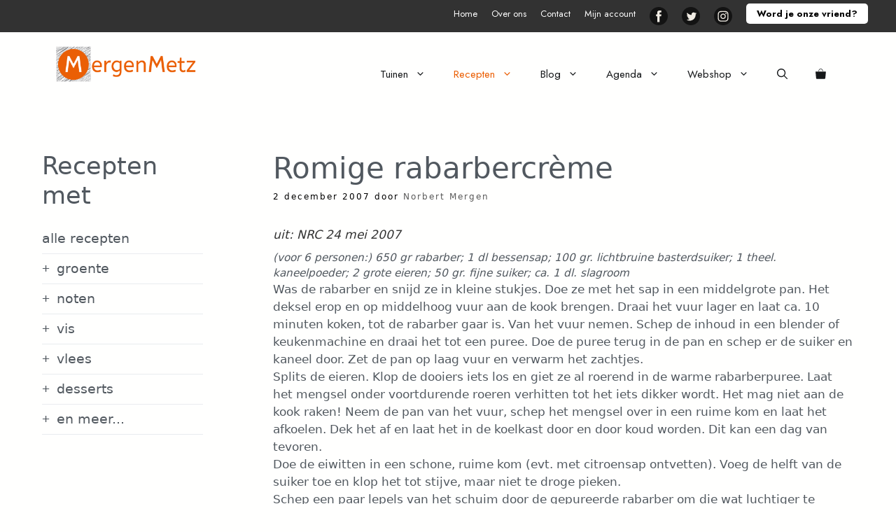

--- FILE ---
content_type: text/css
request_url: https://mergenmetz.nl/wp-content/uploads/generatepress/style.min.css
body_size: 1839
content:
body{background-color:#fffffe;color:#51585f;}a{color:#eb5f05;}a:visited{color:#eb5f05;}a:hover, a:focus, a:active{color:#000000;}body .grid-container{max-width:1200px;}.wp-block-group__inner-container{max-width:1200px;margin-left:auto;margin-right:auto;}.site-header .header-image{width:200px;}.generate-back-to-top{font-size:20px;border-radius:3px;position:fixed;bottom:30px;right:30px;line-height:40px;width:40px;text-align:center;z-index:10;transition:opacity 300ms ease-in-out;opacity:0.1;transform:translateY(1000px);}.generate-back-to-top__show{opacity:1;transform:translateY(0);}.navigation-search{position:absolute;left:-99999px;pointer-events:none;visibility:hidden;z-index:20;width:100%;top:0;transition:opacity 100ms ease-in-out;opacity:0;}.navigation-search.nav-search-active{left:0;right:0;pointer-events:auto;visibility:visible;opacity:1;}.navigation-search input[type="search"]{outline:0;border:0;vertical-align:bottom;line-height:1;opacity:0.9;width:100%;z-index:20;border-radius:0;-webkit-appearance:none;height:60px;}.navigation-search input::-ms-clear{display:none;width:0;height:0;}.navigation-search input::-ms-reveal{display:none;width:0;height:0;}.navigation-search input::-webkit-search-decoration, .navigation-search input::-webkit-search-cancel-button, .navigation-search input::-webkit-search-results-button, .navigation-search input::-webkit-search-results-decoration{display:none;}.main-navigation li.search-item{z-index:21;}li.search-item.active{transition:opacity 100ms ease-in-out;}.nav-left-sidebar .main-navigation li.search-item.active,.nav-right-sidebar .main-navigation li.search-item.active{width:auto;display:inline-block;float:right;}.gen-sidebar-nav .navigation-search{top:auto;bottom:0;}:root{--contrast:#222222;--contrast-2:#575760;--contrast-3:#b2b2be;--base:#f0f0f0;--base-2:#f7f8f9;--base-3:#ffffff;--accent:#fc6d00;}:root .has-contrast-color{color:var(--contrast);}:root .has-contrast-background-color{background-color:var(--contrast);}:root .has-contrast-2-color{color:var(--contrast-2);}:root .has-contrast-2-background-color{background-color:var(--contrast-2);}:root .has-contrast-3-color{color:var(--contrast-3);}:root .has-contrast-3-background-color{background-color:var(--contrast-3);}:root .has-base-color{color:var(--base);}:root .has-base-background-color{background-color:var(--base);}:root .has-base-2-color{color:var(--base-2);}:root .has-base-2-background-color{background-color:var(--base-2);}:root .has-base-3-color{color:var(--base-3);}:root .has-base-3-background-color{background-color:var(--base-3);}:root .has-accent-color{color:var(--accent);}:root .has-accent-background-color{background-color:var(--accent);}body, button, input, select, textarea{font-family:var(--gp-font--jost);font-weight:400;font-size:18px;}body{line-height:1.5;}.top-bar{font-family:var(--gp-font--jost);font-weight:400;font-size:16px;}.main-title{font-family:var(--gp-font--jost);font-size:30px;}.main-navigation a, .main-navigation .menu-toggle, .main-navigation .menu-bar-items{font-family:var(--gp-font--jost);font-weight:400;font-size:18px;}.widget-title{font-weight:300;font-size:26px;}h1{font-weight:400;font-size:40;}h2{font-weight:400;font-size:24;line-height:1.5;}h3{font-size:16px;}.top-bar{background-color:#323232;color:#ffffff;}.top-bar a{color:#ffffff;}.top-bar a:hover{color:#eb5f05;}.site-header{background-color:#fffffe;color:#16181a;}.site-header a{color:#16181a;}.site-header a:hover{color:var(--accent);}.main-title a,.main-title a:hover{color:#16181a;}.site-description{color:#ffffff;}.mobile-menu-control-wrapper .menu-toggle,.mobile-menu-control-wrapper .menu-toggle:hover,.mobile-menu-control-wrapper .menu-toggle:focus,.has-inline-mobile-toggle #site-navigation.toggled{background-color:rgba(0, 0, 0, 0.02);}.main-navigation,.main-navigation ul ul{background-color:#fffffe;}.main-navigation .main-nav ul li a, .main-navigation .menu-toggle, .main-navigation .menu-bar-items{color:#16181a;}.main-navigation .main-nav ul li:not([class*="current-menu-"]):hover > a, .main-navigation .main-nav ul li:not([class*="current-menu-"]):focus > a, .main-navigation .main-nav ul li.sfHover:not([class*="current-menu-"]) > a, .main-navigation .menu-bar-item:hover > a, .main-navigation .menu-bar-item.sfHover > a{color:#eb5f05;background-color:#fffffe;}button.menu-toggle:hover,button.menu-toggle:focus,.main-navigation .mobile-bar-items a,.main-navigation .mobile-bar-items a:hover,.main-navigation .mobile-bar-items a:focus{color:#16181a;}.main-navigation .main-nav ul li[class*="current-menu-"] > a{color:#eb5f05;background-color:#fffffe;}.navigation-search input[type="search"],.navigation-search input[type="search"]:active, .navigation-search input[type="search"]:focus, .main-navigation .main-nav ul li.search-item.active > a, .main-navigation .menu-bar-items .search-item.active > a{color:#eb5f05;background-color:#fffffe;}.main-navigation ul ul{background-color:#fffffe;}.main-navigation .main-nav ul ul li a{color:#16181a;}.main-navigation .main-nav ul ul li:not([class*="current-menu-"]):hover > a,.main-navigation .main-nav ul ul li:not([class*="current-menu-"]):focus > a, .main-navigation .main-nav ul ul li.sfHover:not([class*="current-menu-"]) > a{color:#eb5f05;background-color:#fffffe;}.main-navigation .main-nav ul ul li[class*="current-menu-"] > a{color:#eb5f05;background-color:#fffffe;}.separate-containers .inside-article, .separate-containers .comments-area, .separate-containers .page-header, .one-container .container, .separate-containers .paging-navigation, .inside-page-header{background-color:rgba(255,255,255,0);}.entry-meta{color:#595959;}.entry-meta a{color:#595959;}.entry-meta a:hover{color:var(--accent);}.sidebar .widget .widget-title{color:#000000;}.footer-widgets{color:#323232;background-color:rgba(238,238,238,0.7);}.footer-widgets a{color:#323232;}.footer-widgets a:hover{color:#323232;}.footer-widgets .widget-title{color:#323232;}.site-info{color:#ffffff;background-color:#323232;}.site-info a{color:#ffffff;}.site-info a:hover{color:#606060;}.footer-bar .widget_nav_menu .current-menu-item a{color:#606060;}input[type="text"],input[type="email"],input[type="url"],input[type="password"],input[type="search"],input[type="tel"],input[type="number"],textarea,select{color:#666666;background-color:#fafafa;border-color:#cccccc;}input[type="text"]:focus,input[type="email"]:focus,input[type="url"]:focus,input[type="password"]:focus,input[type="search"]:focus,input[type="tel"]:focus,input[type="number"]:focus,textarea:focus,select:focus{color:#666666;background-color:#ffffff;border-color:#ff9b00;}button,html input[type="button"],input[type="reset"],input[type="submit"],a.button,a.wp-block-button__link:not(.has-background){color:#ffffff;background-color:#eb5f05;}button:hover,html input[type="button"]:hover,input[type="reset"]:hover,input[type="submit"]:hover,a.button:hover,button:focus,html input[type="button"]:focus,input[type="reset"]:focus,input[type="submit"]:focus,a.button:focus,a.wp-block-button__link:not(.has-background):active,a.wp-block-button__link:not(.has-background):focus,a.wp-block-button__link:not(.has-background):hover{color:#ffffff;background-color:#333333;}a.generate-back-to-top{background-color:#eb5f05;color:#ffffff;}a.generate-back-to-top:hover,a.generate-back-to-top:focus{background-color:rgba( 0,0,0,0.6 );color:#ffffff;}:root{--gp-search-modal-bg-color:var(--base-3);--gp-search-modal-text-color:var(--contrast);--gp-search-modal-overlay-bg-color:rgba(0,0,0,0.2);}@media (max-width: 768px){.main-navigation .menu-bar-item:hover > a, .main-navigation .menu-bar-item.sfHover > a{background:none;color:#16181a;}}.inside-top-bar{padding:10px 10px 5px 10px;}.inside-header{padding:20px;}.separate-containers .inside-article, .separate-containers .comments-area, .separate-containers .page-header, .separate-containers .paging-navigation, .one-container .site-content, .inside-page-header{padding:50px 20px 20px 20px;}.site-main .wp-block-group__inner-container{padding:50px 20px 20px 20px;}.entry-content .alignwide, body:not(.no-sidebar) .entry-content .alignfull{margin-left:-20px;width:calc(100% + 40px);max-width:calc(100% + 40px);}.container.grid-container{max-width:1240px;}.one-container.right-sidebar .site-main,.one-container.both-right .site-main{margin-right:20px;}.one-container.left-sidebar .site-main,.one-container.both-left .site-main{margin-left:20px;}.one-container.both-sidebars .site-main{margin:0px 20px 0px 20px;}.main-navigation .main-nav ul li a,.menu-toggle,.main-navigation .mobile-bar-items a{line-height:40px;}.navigation-search input[type="search"]{height:40px;}.rtl .menu-item-has-children .dropdown-menu-toggle{padding-left:20px;}.rtl .main-navigation .main-nav ul li.menu-item-has-children > a{padding-right:20px;}.site-info{padding:20px 0px 19px 0px;}@media (max-width:768px){.separate-containers .inside-article, .separate-containers .comments-area, .separate-containers .page-header, .separate-containers .paging-navigation, .one-container .site-content, .inside-page-header{padding:10px;}.site-main .wp-block-group__inner-container{padding:10px;}.inside-header{padding-top:15px;padding-right:15px;padding-bottom:15px;padding-left:15px;}.site-info{padding-right:10px;padding-left:10px;}.entry-content .alignwide, body:not(.no-sidebar) .entry-content .alignfull{margin-left:-10px;width:calc(100% + 20px);max-width:calc(100% + 20px);}}.one-container .sidebar .widget{padding:0px;}.main-navigation.slideout-navigation .main-nav > ul > li > a{line-height:50px;}